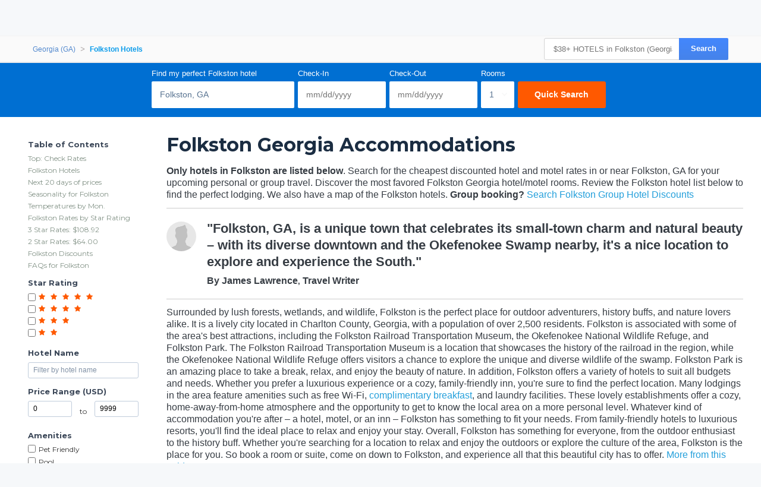

--- FILE ---
content_type: text/html;charset=UTF-8
request_url: https://www.hotelplanner.com/Common/Popups/Preload.htm?_=1768731709667
body_size: 378
content:
<HTML>
	<HEAD>
		<TITLE>Resource Preload</TITLE>
		<meta name="robots" content="noindex,nofollow" /><meta name="robots" content="none" /><meta name="googlebot" content="noarchive,nofollow" /><meta name="msnbot" content="noindex,nofollow" />
		
	</HEAD>
<BODY>
</BODY>
</HTML>
